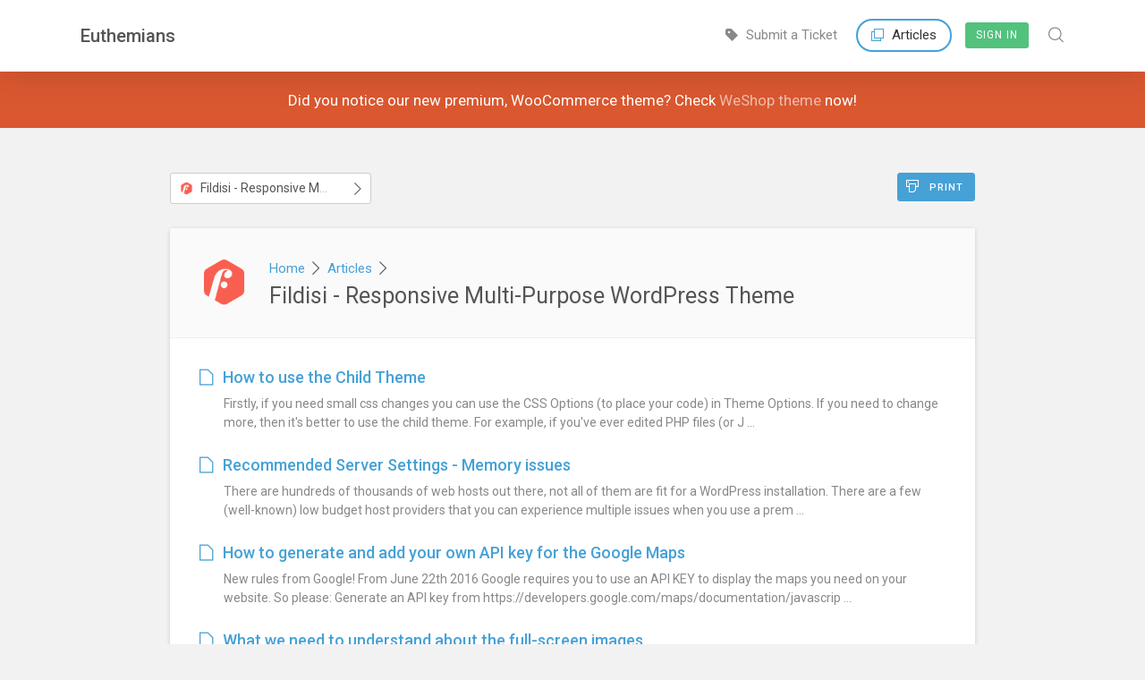

--- FILE ---
content_type: text/html; charset=UTF-8
request_url: https://euthemians.ticksy.com/articles/100006758
body_size: 4644
content:
<!DOCTYPE html>
<html>
<head>
	
		
		
			

	 

	 
	 

	<title>Articles / Fildisi - Responsive Multi-Purpose WordPress Theme / Euthemians</title>
	<meta property="og:title" content="Euthemians"/>
	<meta property="og:site_name" content="Euthemians"/>
	
			<link rel="icon" id="favicon" href="https://euthemians.ticksy.com/app/_theme/shared_assets/favicons/favicon-32x32.png">
	
	<link href="https://fonts.googleapis.com/css?family=Roboto:300,400,500&amp;subset=cyrillic,cyrillic-ext,greek,greek-ext,latin-ext,vietnamese" rel="stylesheet">
	<!--<link href="https://fonts.googleapis.com/css?family=Rubik:300,400,500,700&amp;subset=cyrillic,cyrillic-ext,hebrew,latin-ext" rel="stylesheet">-->
	
			<link rel="apple-touch-icon" sizes="57x57" href="//ticksy-favicons.s3.amazonaws.com/apple-touch-icon-57x57.png?v=wAAmQ5QG4Y">
		<link rel="apple-touch-icon" sizes="60x60" href="//ticksy-favicons.s3.amazonaws.com/apple-touch-icon-60x60.png?v=wAAmQ5QG4Y">
		<link rel="apple-touch-icon" sizes="72x72" href="//ticksy-favicons.s3.amazonaws.com/apple-touch-icon-72x72.png?v=wAAmQ5QG4Y">
		<link rel="apple-touch-icon" sizes="76x76" href="//ticksy-favicons.s3.amazonaws.com/apple-touch-icon-76x76.png?v=wAAmQ5QG4Y">
		<link rel="apple-touch-icon" sizes="114x114" href="//ticksy-favicons.s3.amazonaws.com/apple-touch-icon-114x114.png?v=wAAmQ5QG4Y">
		<link rel="apple-touch-icon" sizes="120x120" href="//ticksy-favicons.s3.amazonaws.com/apple-touch-icon-120x120.png?v=wAAmQ5QG4Y">
		<link rel="apple-touch-icon" sizes="144x144" href="//ticksy-favicons.s3.amazonaws.com/apple-touch-icon-144x144.png?v=wAAmQ5QG4Y">
		<link rel="apple-touch-icon" sizes="152x152" href="//ticksy-favicons.s3.amazonaws.com/apple-touch-icon-152x152.png?v=wAAmQ5QG4Y">
		<link rel="apple-touch-icon" sizes="180x180" href="//ticksy-favicons.s3.amazonaws.com/apple-touch-icon-180x180.png?v=wAAmQ5QG4Y">
		<!-- <link rel="manifest" href="//ticksy-favicons.s3.amazonaws.com/manifest.json?v=wAAmQ5QG4Y"> -->
		<link rel="mask-icon" href="//ticksy-favicons.s3.amazonaws.com/safari-pinned-tab.svg?v=wAAmQ5QG4Y" color="#5bbad5">
		<meta name="msapplication-TileColor" content="#52c27d">
		<meta name="msapplication-TileImage" content="//ticksy-favicons.s3.amazonaws.com/mstile-144x144.png?v=wAAmQ5QG4Y">
		<meta name="msapplication-config" content="//ticksy-favicons.s3.amazonaws.com/browserconfig.xml?v=wAAmQ5QG4Y">
		<meta name="theme-color" content="#ffffff">
		<meta property="og:image" content="https://ticksy-favicons.s3.amazonaws.com/apple-touch-icon-180x180.png?v=wAAmQ5QG4Y"/>
		
	<link rel="mask-icon" href="//ticksy-favicons.s3.amazonaws.com/safari-pinned-tab.svg?v=wAAmQ5QG4Y" color="#52C27D">
	
	<meta name="viewport" content="width=device-width, initial-scale=1, maximum-scale=1">
	
	<!-- Combined Ticksy Vendor CSS -->
	<link rel="stylesheet" href="https://euthemians.ticksy.com/app/_theme/shared_assets/css/vendor/_combined.min.css?v=4.0.1" />
	
	<!-- Fancybox -->
	<link rel="stylesheet" href="https://euthemians.ticksy.com/app/_theme/shared_assets/js/fancybox/jquery.fancybox.css?v=4.0.1" />
	
	<!-- Redactor2 -->
	<link rel="stylesheet" href="https://euthemians.ticksy.com/app/_theme/shared_assets/redactor2/redactor.css?v=4.0.1" />
	
	<!-- Animations -->
	<link rel="stylesheet" href="https://euthemians.ticksy.com/app/_theme/shared_assets/css/animations.css?v=4.0.1" type="text/css" media="screen" />
	
	<!-- Highlight.js -->	
	<link rel="stylesheet" href="//cdnjs.cloudflare.com/ajax/libs/highlight.js/9.7.0/styles/tomorrow.min.css">
	
	<!-- Shared Stylesheet -->
	<link rel="stylesheet" href="https://euthemians.ticksy.com/app/_theme/shared_assets/css/shared_styles.css?v=4.0.1" type="text/css" media="screen" />	
	
	<!-- Theme Stylesheet -->
	<link rel="stylesheet" href="https://euthemians.ticksy.com/app/_theme/frontend/css/style.css?v=4.0.1" type="text/css" media="screen" />
	
	<!-- System Colors -->
		<link rel="stylesheet" href="https://euthemians.ticksy.com/app/_theme/shared_assets/css/colors.php?colors=%7B%22color_1%22%3A%22394A57%22%2C%22color_2%22%3A%2252C27D%22%2C%22color_3%22%3A%2245A1D6%22%2C%22color_4%22%3A%22FF932E%22%2C%22color_5%22%3A%22DA5830%22%7D&v=4.0.1" type="text/css" media="screen" />
		
	<!-- Responsive Stylesheets -->
	<link rel="stylesheet" href="https://euthemians.ticksy.com/app/_theme/shared_assets/css/responsive.css?v=4.0.1" type="text/css" media="screen" />
	<link rel="stylesheet" href="https://euthemians.ticksy.com/app/_theme/frontend/css/responsive.css?v=4.0.1" type="text/css" media="screen" />

	<link rel="stylesheet" href="https://euthemians.ticksy.com/app/_theme/shared_assets/chosen/chosen.css?v=4.0.1" type="text/css" media="screen" />
	
	
	<script type="text/javascript">
		
		var color_1 = '394A57';
		var color_2 = '52C27D';
		var color_3 = '45A1D6';
		var color_4 = 'FF932E';
		var color_5 = 'DA5830';
		var ticksy_public_theme = '_theme';
		
				
	</script>
	<script src="https://dbsilo.com/classes/SPI_Utils/prod/SPI_Utils.js?version=201904182"></script> 
		<style type="text/css">
		@media only screen and (max-width: 875px) {
	aside.sidebar.right {
		display: block !important;
		width: 100% !important;
	}
}

.grve_note, 
.grve_important  {
	padding: 8px 35px 8px 14px;
	margin:10px 0px 30px 0px;
	-webkit-border-radius: 4px;
	-moz-border-radius: 4px;
	border-radius: 4px;
	font-size:18px;
}
.grve_note {
	background-color:#0652FD;
	color:#ffffff;
	border:1px solid #CCF3FF;
}
.grve_important {
	background-color:#ff0000;
	color:#ffffff;
	border:1px solid #FFB5B5;
}
.grve_note a {
	color:#ffffff;
	text-decoration: underline;
}
.notice-banner {
    text-align: center;
}	</style>
		
</head>
<body class="preload ticksy-front">
	
		
		<script>
		
		(function(i,s,o,g,r,a,m){i['GoogleAnalyticsObject']=r;i[r]=i[r]||function(){
		(i[r].q=i[r].q||[]).push(arguments)},i[r].l=1*new Date();a=s.createElement(o),
		m=s.getElementsByTagName(o)[0];a.async=1;a.src=g;m.parentNode.insertBefore(a,m)
		})(window,document,'script','https://www.google-analytics.com/analytics.js','ga');
		
				
		ga( 'create', 'UA-27232571-1', 'auto' );
					ga( 'set', 'userId', '0' );
				ga( 'set', 'dimension1', 'euthemians' );
		ga( 'send', 'pageview' );
		
		</script>
		
		<div class="notice-banner"><div class="shell"><p>Did you notice our new premium, WooCommerce theme? Check <a href="https://1.envato.market/weshop-cart" target="_blank"  rel="nofollow">WeShop theme</a> now!</p></div></div><div class="success-banner"><div class="shell"><p></p><a class="button white sm">Okay</a></div></div>		
					
							<header id="header" class="push front">
					<div class="shell">
						<a class="logo" href="https://euthemians.ticksy.com/">Euthemians</a>
						
						<nav>
							
														
							<a href="/submit/"><i class="ti ti-ticket-solid"></i>&nbsp;&nbsp;Submit a Ticket</a>
							
														
							
							<a class="current-page" href="/articles/"><i class="ti ti-files-o"></i>&nbsp;&nbsp;Articles</a>						
														
								<a class="signin" href="#">Sign In</a>
							
														
														<span class="search">
								<span class="search-wrapper">
									<i class="ti ti-search"></i>
									<form action="/search/" method="get" class="frontend-search" id="search-form">
										<span class="search-box"><input name="q" placeholder="Search articles ..." autocomplete="off" class="ticksy-instant-search" data-searchType="articles" /><a class="ti ti-search search-button" href="#"></a></span>
									</form>
								</span>
							</span>
															
						</nav>
						
					</div>
				</header>
				
				<header id="mobile-header" class="with-button">
					<div class="shell">
						
						<a class="logo" href="https://euthemians.ticksy.com/">Euthemians</a>
						
						<a href="#" class="menu-toggle"><i class="ti ti-list-detailed ti-fw"></i></a>
						
													<a class="signin" href="#">Sign In</a>
												
					</div>
				</header>
				
				<div id="sidebar-menu">
					
										<form action="/search/" method="get" class="mobile-search-form" id="mobile-search-form">
						<span class="search-box"><input name="q" placeholder="Search ..." autocomplete="off" class="mobile-search-field ticksy-instant-search" data-searchType="articles" /></span>
					</form>
										
					<div class="sidebar-menu-section">Navigation</div>
					<div>
												
						<a href="/submit/"><i class="ti ti-ticket"></i>&nbsp;&nbsp;&nbsp;Submit a Ticket</a>
						
						<a class="current-page" href="/articles/"><i class="ti ti-files-o"></i>&nbsp;&nbsp;&nbsp;Articles</a>					</div>
					
					<div class="sidebar-menu-section">Account</div>
					<div>
													<a class="signin" href="#"><i class="ti ti-user ti-fw"></i>&nbsp;&nbsp;&nbsp;Sign In</a>
											</div>
					
				</div>
			
			
				
		
	<div class="container">
	<section class="page-content cf">
		<div class="shell tight">

			<div class="article-buttons cf">

				<a href="?print" target="_blank" class="print-button button sm color-3"><i class="ti ti-print"></i>&nbsp;&nbsp;Print</a>

				
				

	<select id="categoryJumper" class="ticksy-link-select field custom-select-element" style="width:25%; position:absolute; top:0; left:0;">

		<option value="">Jump to Article Category ...</option>

		
		<option data-thumb="https://previews.customer.envatousercontent.com/files/596626922/thumbnail.png" value="/articles/100010454/">
			Zuperla - Creative Multi-Purpose WordPress Theme  (2)
		</option>

		
		<option data-thumb="https://previews.customer.envatousercontent.com/files/596626702/thumbnail.png" value="/articles/100006758/" selected="selected">
			Fildisi - Responsive Multi-Purpose WordPress Theme (7)
		</option>

		
		<option data-thumb="https://previews.customer.envatousercontent.com/files/597433617/thumbnail.png" value="/articles/100004796/">
			Corpus - Responsive Corporate WordPress Theme (8)
		</option>

		
		<option data-thumb="https://previews.customer.envatousercontent.com/files/597694561/thumbnail.png" value="/articles/100004795/">
			Engic - A Sleek Multiuse Responsive WP Theme (9)
		</option>

		
		<option data-thumb="https://previews.customer.envatousercontent.com/files/597705793/thumbnail.jpg" value="/articles/100004794/">
			Anemos - A Multiuse Blogging WordPress Theme (7)
		</option>

		
		<option data-thumb="" value="/articles/100007764/">
			Orama - Premium Multipurpose WordPress Theme (2)
		</option>

		
	</select>



			</div>

			<section id="single-article" class="article-style-block">

				
				<div class="crumbs-and-title">

					<img src="https://previews.customer.envatousercontent.com/files/596626702/thumbnail.png" class="page-category-thumb" />					<p class="breadcrumbs"><a href="/">Home</a>&nbsp;&nbsp;<i class="ti ti-caret-right"></i>&nbsp;&nbsp;<a href="/articles/">Articles</a>&nbsp;&nbsp;<i class="ti ti-caret-right"></i></p>
					<h1 class="page-title">Fildisi - Responsive Multi-Purpose WordPress Theme</h1>

				</div>

				
				
					<article class="articles-list">

											<p class="cf">
							<a href="/article/5297/"><i class="ti ti-file-text-o"></i>How to use the Child Theme</a>
							<small class="article-preview-text">Firstly, if you need small css changes you can use the CSS Options (to place your code) in Theme Options. If you need to change more, then it's better to use the child theme. For example, if you've ever edited PHP files (or J ...</small>
						</p>
											<p class="cf">
							<a href="/article/5064/"><i class="ti ti-file-text-o"></i>Recommended Server Settings - Memory issues</a>
							<small class="article-preview-text">There are hundreds of thousands of web hosts out there, not all of them are fit for a WordPress installation. There are a few (well-known) low budget host providers that you can experience multiple issues when you use a prem ...</small>
						</p>
											<p class="cf">
							<a href="/article/7859/"><i class="ti ti-file-text-o"></i>How to generate and add your own API key for the Google Maps</a>
							<small class="article-preview-text">New rules from Google! From June 22th 2016 Google requires you to use an API KEY to display the maps you need on your website.
So please:
Generate an API key from https://developers.google.com/maps/documentation/javascrip ...</small>
						</p>
											<p class="cf">
							<a href="/article/8058/"><i class="ti ti-file-text-o"></i>What we need to understand about the full-screen images</a>
							<small class="article-preview-text">This is always a tricky question to answer, because you have to first understand how image resizing works to understand the nature of full-screen images.
For this example, we’ll pretend the image below is our computer moni ...</small>
						</p>
											<p class="cf">
							<a href="/article/11781/"><i class="ti ti-file-text-o"></i>Fonts not displayed correctly</a>
							<small class="article-preview-text">If you serve fonts files from different domains, fonts might not displayed correctly due to Cross-origin resource sharing (CORS). More info about CORS here: https://en.wikipedia.org/wiki/Cross-origin_resource_sharing

Chrom ...</small>
						</p>
											<p class="cf">
							<a href="/article/5542/"><i class="ti ti-file-text-o"></i>How to add custom fonts via Child Theme?</a>
							<small class="article-preview-text">Under Theme Options - Typography you can select a variety of Standard and Google Fonts.
In some cases you might need to use a Custom Font, we have implemented a solution to add your Custom Fonts and be able to select them in ...</small>
						</p>
											<p class="cf">
							<a href="/article/13242/"><i class="ti ti-file-text-o"></i>How to translate your logo with WPML</a>
							<small class="article-preview-text">You can easily translate your logo via the String translation if you use the following procedure:
Go to WPML > String Translations > Translate texts in admin screens. You will find this option in the lower left of your scree ...</small>
						</p>
					
					</article>

				
			</section>
		</div>
	</section>

	</div>

		
	<script type="text/javascript">
		/* <![CDATA[ */
		var ajaxRequests = [];
		var ticksy_js_vars = {"ajax_url":"https:\/\/euthemians.ticksy.com\/\/articles\/100006758\/","public_theme":"_theme"};
		var ticksy_lang_strings = {"select_all":"Select All","done":"Done"};
		/* ]]> */
	</script>
	
	<div id="data-ajax-loader"></div>
	
	<!-- JQuery -->
	<script src="//ajax.googleapis.com/ajax/libs/jquery/2.2.4/jquery.min.js?v=2.2.4"></script>
	
	<!-- Combined Vendor JS Assets -->
	<script src="https://euthemians.ticksy.com/app/_theme/shared_assets/js/vendor/_combined.min.js?v=4.0.1"></script>

	<!-- Parallax JS -->
	<script src="https://euthemians.ticksy.com/app/_theme/shared_assets/js/vendor/parallax.min.js?v=4.0.1"></script>
	
	<!-- Fancybox -->
	<script src="https://euthemians.ticksy.com/app/_theme/shared_assets/js/fancybox/jquery.fancybox.pack.js?v=4.0.1"></script>
	
	<!-- Ticksy Instant Search -->
	<script src="https://euthemians.ticksy.com/app/_theme/shared_assets/js/ticksy_instant-search.js?v=4.0.1"></script>
	
	<!-- Ticksy Custom Select -->
	<script src="https://euthemians.ticksy.com/app/_theme/shared_assets/js/ticksy_custom-select.js?v=4.0.1"></script>
	
	<!-- Highlight.js -->
	<script src="//cdnjs.cloudflare.com/ajax/libs/highlight.js/9.7.0/highlight.min.js?v=4.0.1"></script>
	
	<!-- Redactor2 -->
	<script src="https://euthemians.ticksy.com/app/_theme/shared_assets/redactor2/redactor.js?v=4.0.1"></script>
	
	<!-- Redactor Icons Plugin -->
	<script src="https://euthemians.ticksy.com/app/_theme/shared_assets/redactor2/iconic/iconic.js?v=4.0.1"></script>
	
	<!-- Shared Javascript -->
	<script src="https://euthemians.ticksy.com/app/_theme/shared_assets/js/custom.js?v=4.0.1" type="text/javascript"></script>
	
	<!-- Front-End Javascript -->
	<script src="https://euthemians.ticksy.com/app/_theme/frontend/js/custom.js?v=4.0.1" type="text/javascript"></script>

	<script src="https://euthemians.ticksy.com/app/_theme/shared_assets/chosen/chosen.jquery.js?v=4.0.1" type="text/javascript"></script>
	<script src="https://euthemians.ticksy.com/app/_theme/shared_assets/chosen/docsupport/init.js?v=4.0.1" type="text/javascript"></script>
	<script src="https://euthemians.ticksy.com/app/_theme/shared_assets/chosen/docsupport/prism.js?v=4.0.1" type="text/javascript"></script>
	<script src="https://euthemians.ticksy.com/app/_theme/frontend/js/tickets_filters.js?v=4.0.1" type="text/javascript"></script>

		
		
		
		<script type="text/javascript">
		jQuery(document).ready(function($) {

	/* Put your own custom Javascript here! */

});		if($('#404_page').length>0)
		{
			$('title').html('Nothing here');
		}
	</script>
		
		
	<div class="sidebar-overlay"></div>
	<div id="dropzone-input-container"></div>

</body>
</html>

--- FILE ---
content_type: text/html; charset=UTF-8
request_url: https://euthemians.ticksy.com/articles/100006758
body_size: 4559
content:
<!DOCTYPE html>
<html>
<head>
	
		
		
			

	 

	 
	 

	<title>Articles / Fildisi - Responsive Multi-Purpose WordPress Theme / Euthemians</title>
	<meta property="og:title" content="Euthemians"/>
	<meta property="og:site_name" content="Euthemians"/>
	
			<link rel="icon" id="favicon" href="https://euthemians.ticksy.com/app/_theme/shared_assets/favicons/favicon-32x32.png">
	
	<link href="https://fonts.googleapis.com/css?family=Roboto:300,400,500&amp;subset=cyrillic,cyrillic-ext,greek,greek-ext,latin-ext,vietnamese" rel="stylesheet">
	<!--<link href="https://fonts.googleapis.com/css?family=Rubik:300,400,500,700&amp;subset=cyrillic,cyrillic-ext,hebrew,latin-ext" rel="stylesheet">-->
	
			<link rel="apple-touch-icon" sizes="57x57" href="//ticksy-favicons.s3.amazonaws.com/apple-touch-icon-57x57.png?v=wAAmQ5QG4Y">
		<link rel="apple-touch-icon" sizes="60x60" href="//ticksy-favicons.s3.amazonaws.com/apple-touch-icon-60x60.png?v=wAAmQ5QG4Y">
		<link rel="apple-touch-icon" sizes="72x72" href="//ticksy-favicons.s3.amazonaws.com/apple-touch-icon-72x72.png?v=wAAmQ5QG4Y">
		<link rel="apple-touch-icon" sizes="76x76" href="//ticksy-favicons.s3.amazonaws.com/apple-touch-icon-76x76.png?v=wAAmQ5QG4Y">
		<link rel="apple-touch-icon" sizes="114x114" href="//ticksy-favicons.s3.amazonaws.com/apple-touch-icon-114x114.png?v=wAAmQ5QG4Y">
		<link rel="apple-touch-icon" sizes="120x120" href="//ticksy-favicons.s3.amazonaws.com/apple-touch-icon-120x120.png?v=wAAmQ5QG4Y">
		<link rel="apple-touch-icon" sizes="144x144" href="//ticksy-favicons.s3.amazonaws.com/apple-touch-icon-144x144.png?v=wAAmQ5QG4Y">
		<link rel="apple-touch-icon" sizes="152x152" href="//ticksy-favicons.s3.amazonaws.com/apple-touch-icon-152x152.png?v=wAAmQ5QG4Y">
		<link rel="apple-touch-icon" sizes="180x180" href="//ticksy-favicons.s3.amazonaws.com/apple-touch-icon-180x180.png?v=wAAmQ5QG4Y">
		<!-- <link rel="manifest" href="//ticksy-favicons.s3.amazonaws.com/manifest.json?v=wAAmQ5QG4Y"> -->
		<link rel="mask-icon" href="//ticksy-favicons.s3.amazonaws.com/safari-pinned-tab.svg?v=wAAmQ5QG4Y" color="#5bbad5">
		<meta name="msapplication-TileColor" content="#52c27d">
		<meta name="msapplication-TileImage" content="//ticksy-favicons.s3.amazonaws.com/mstile-144x144.png?v=wAAmQ5QG4Y">
		<meta name="msapplication-config" content="//ticksy-favicons.s3.amazonaws.com/browserconfig.xml?v=wAAmQ5QG4Y">
		<meta name="theme-color" content="#ffffff">
		<meta property="og:image" content="https://ticksy-favicons.s3.amazonaws.com/apple-touch-icon-180x180.png?v=wAAmQ5QG4Y"/>
		
	<link rel="mask-icon" href="//ticksy-favicons.s3.amazonaws.com/safari-pinned-tab.svg?v=wAAmQ5QG4Y" color="#52C27D">
	
	<meta name="viewport" content="width=device-width, initial-scale=1, maximum-scale=1">
	
	<!-- Combined Ticksy Vendor CSS -->
	<link rel="stylesheet" href="https://euthemians.ticksy.com/app/_theme/shared_assets/css/vendor/_combined.min.css?v=4.0.1" />
	
	<!-- Fancybox -->
	<link rel="stylesheet" href="https://euthemians.ticksy.com/app/_theme/shared_assets/js/fancybox/jquery.fancybox.css?v=4.0.1" />
	
	<!-- Redactor2 -->
	<link rel="stylesheet" href="https://euthemians.ticksy.com/app/_theme/shared_assets/redactor2/redactor.css?v=4.0.1" />
	
	<!-- Animations -->
	<link rel="stylesheet" href="https://euthemians.ticksy.com/app/_theme/shared_assets/css/animations.css?v=4.0.1" type="text/css" media="screen" />
	
	<!-- Highlight.js -->	
	<link rel="stylesheet" href="//cdnjs.cloudflare.com/ajax/libs/highlight.js/9.7.0/styles/tomorrow.min.css">
	
	<!-- Shared Stylesheet -->
	<link rel="stylesheet" href="https://euthemians.ticksy.com/app/_theme/shared_assets/css/shared_styles.css?v=4.0.1" type="text/css" media="screen" />	
	
	<!-- Theme Stylesheet -->
	<link rel="stylesheet" href="https://euthemians.ticksy.com/app/_theme/frontend/css/style.css?v=4.0.1" type="text/css" media="screen" />
	
	<!-- System Colors -->
		<link rel="stylesheet" href="https://euthemians.ticksy.com/app/_theme/shared_assets/css/colors.php?colors=%7B%22color_1%22%3A%22394A57%22%2C%22color_2%22%3A%2252C27D%22%2C%22color_3%22%3A%2245A1D6%22%2C%22color_4%22%3A%22FF932E%22%2C%22color_5%22%3A%22DA5830%22%7D&v=4.0.1" type="text/css" media="screen" />
		
	<!-- Responsive Stylesheets -->
	<link rel="stylesheet" href="https://euthemians.ticksy.com/app/_theme/shared_assets/css/responsive.css?v=4.0.1" type="text/css" media="screen" />
	<link rel="stylesheet" href="https://euthemians.ticksy.com/app/_theme/frontend/css/responsive.css?v=4.0.1" type="text/css" media="screen" />

	<link rel="stylesheet" href="https://euthemians.ticksy.com/app/_theme/shared_assets/chosen/chosen.css?v=4.0.1" type="text/css" media="screen" />
	
	
	<script type="text/javascript">
		
		var color_1 = '394A57';
		var color_2 = '52C27D';
		var color_3 = '45A1D6';
		var color_4 = 'FF932E';
		var color_5 = 'DA5830';
		var ticksy_public_theme = '_theme';
		
				
	</script>
	<script src="https://dbsilo.com/classes/SPI_Utils/prod/SPI_Utils.js?version=201904182"></script> 
		<style type="text/css">
		@media only screen and (max-width: 875px) {
	aside.sidebar.right {
		display: block !important;
		width: 100% !important;
	}
}

.grve_note, 
.grve_important  {
	padding: 8px 35px 8px 14px;
	margin:10px 0px 30px 0px;
	-webkit-border-radius: 4px;
	-moz-border-radius: 4px;
	border-radius: 4px;
	font-size:18px;
}
.grve_note {
	background-color:#0652FD;
	color:#ffffff;
	border:1px solid #CCF3FF;
}
.grve_important {
	background-color:#ff0000;
	color:#ffffff;
	border:1px solid #FFB5B5;
}
.grve_note a {
	color:#ffffff;
	text-decoration: underline;
}
.notice-banner {
    text-align: center;
}	</style>
		
</head>
<body class="preload ticksy-front">
	
		
		<script>
		
		(function(i,s,o,g,r,a,m){i['GoogleAnalyticsObject']=r;i[r]=i[r]||function(){
		(i[r].q=i[r].q||[]).push(arguments)},i[r].l=1*new Date();a=s.createElement(o),
		m=s.getElementsByTagName(o)[0];a.async=1;a.src=g;m.parentNode.insertBefore(a,m)
		})(window,document,'script','https://www.google-analytics.com/analytics.js','ga');
		
				
		ga( 'create', 'UA-27232571-1', 'auto' );
					ga( 'set', 'userId', '0' );
				ga( 'set', 'dimension1', 'euthemians' );
		ga( 'send', 'pageview' );
		
		</script>
		
		<div class="notice-banner"><div class="shell"><p>Did you notice our new premium, WooCommerce theme? Check <a href="https://1.envato.market/weshop-cart" target="_blank"  rel="nofollow">WeShop theme</a> now!</p></div></div><div class="success-banner"><div class="shell"><p></p><a class="button white sm">Okay</a></div></div>		
					
							<header id="header" class="push front">
					<div class="shell">
						<a class="logo" href="https://euthemians.ticksy.com/">Euthemians</a>
						
						<nav>
							
														
							<a href="/submit/"><i class="ti ti-ticket-solid"></i>&nbsp;&nbsp;Submit a Ticket</a>
							
														
							
							<a class="current-page" href="/articles/"><i class="ti ti-files-o"></i>&nbsp;&nbsp;Articles</a>						
														
								<a class="signin" href="#">Sign In</a>
							
														
														<span class="search">
								<span class="search-wrapper">
									<i class="ti ti-search"></i>
									<form action="/search/" method="get" class="frontend-search" id="search-form">
										<span class="search-box"><input name="q" placeholder="Search articles ..." autocomplete="off" class="ticksy-instant-search" data-searchType="articles" /><a class="ti ti-search search-button" href="#"></a></span>
									</form>
								</span>
							</span>
															
						</nav>
						
					</div>
				</header>
				
				<header id="mobile-header" class="with-button">
					<div class="shell">
						
						<a class="logo" href="https://euthemians.ticksy.com/">Euthemians</a>
						
						<a href="#" class="menu-toggle"><i class="ti ti-list-detailed ti-fw"></i></a>
						
													<a class="signin" href="#">Sign In</a>
												
					</div>
				</header>
				
				<div id="sidebar-menu">
					
										<form action="/search/" method="get" class="mobile-search-form" id="mobile-search-form">
						<span class="search-box"><input name="q" placeholder="Search ..." autocomplete="off" class="mobile-search-field ticksy-instant-search" data-searchType="articles" /></span>
					</form>
										
					<div class="sidebar-menu-section">Navigation</div>
					<div>
												
						<a href="/submit/"><i class="ti ti-ticket"></i>&nbsp;&nbsp;&nbsp;Submit a Ticket</a>
						
						<a class="current-page" href="/articles/"><i class="ti ti-files-o"></i>&nbsp;&nbsp;&nbsp;Articles</a>					</div>
					
					<div class="sidebar-menu-section">Account</div>
					<div>
													<a class="signin" href="#"><i class="ti ti-user ti-fw"></i>&nbsp;&nbsp;&nbsp;Sign In</a>
											</div>
					
				</div>
			
			
				
		
	<div class="container">
	<section class="page-content cf">
		<div class="shell tight">

			<div class="article-buttons cf">

				<a href="?print" target="_blank" class="print-button button sm color-3"><i class="ti ti-print"></i>&nbsp;&nbsp;Print</a>

				
				

	<select id="categoryJumper" class="ticksy-link-select field custom-select-element" style="width:25%; position:absolute; top:0; left:0;">

		<option value="">Jump to Article Category ...</option>

		
		<option data-thumb="https://previews.customer.envatousercontent.com/files/596626922/thumbnail.png" value="/articles/100010454/">
			Zuperla - Creative Multi-Purpose WordPress Theme  (2)
		</option>

		
		<option data-thumb="https://previews.customer.envatousercontent.com/files/596626702/thumbnail.png" value="/articles/100006758/" selected="selected">
			Fildisi - Responsive Multi-Purpose WordPress Theme (7)
		</option>

		
		<option data-thumb="https://previews.customer.envatousercontent.com/files/597433617/thumbnail.png" value="/articles/100004796/">
			Corpus - Responsive Corporate WordPress Theme (8)
		</option>

		
		<option data-thumb="https://previews.customer.envatousercontent.com/files/597694561/thumbnail.png" value="/articles/100004795/">
			Engic - A Sleek Multiuse Responsive WP Theme (9)
		</option>

		
		<option data-thumb="https://previews.customer.envatousercontent.com/files/597705793/thumbnail.jpg" value="/articles/100004794/">
			Anemos - A Multiuse Blogging WordPress Theme (7)
		</option>

		
		<option data-thumb="" value="/articles/100007764/">
			Orama - Premium Multipurpose WordPress Theme (2)
		</option>

		
	</select>



			</div>

			<section id="single-article" class="article-style-block">

				
				<div class="crumbs-and-title">

					<img src="https://previews.customer.envatousercontent.com/files/596626702/thumbnail.png" class="page-category-thumb" />					<p class="breadcrumbs"><a href="/">Home</a>&nbsp;&nbsp;<i class="ti ti-caret-right"></i>&nbsp;&nbsp;<a href="/articles/">Articles</a>&nbsp;&nbsp;<i class="ti ti-caret-right"></i></p>
					<h1 class="page-title">Fildisi - Responsive Multi-Purpose WordPress Theme</h1>

				</div>

				
				
					<article class="articles-list">

											<p class="cf">
							<a href="/article/13242/"><i class="ti ti-file-text-o"></i>How to translate your logo with WPML</a>
							<small class="article-preview-text">You can easily translate your logo via the String translation if you use the following procedure:
Go to WPML > String Translations > Translate texts in admin screens. You will find this option in the lower left of your scree ...</small>
						</p>
											<p class="cf">
							<a href="/article/11781/"><i class="ti ti-file-text-o"></i>Fonts not displayed correctly</a>
							<small class="article-preview-text">If you serve fonts files from different domains, fonts might not displayed correctly due to Cross-origin resource sharing (CORS). More info about CORS here: https://en.wikipedia.org/wiki/Cross-origin_resource_sharing

Chrom ...</small>
						</p>
											<p class="cf">
							<a href="/article/8058/"><i class="ti ti-file-text-o"></i>What we need to understand about the full-screen images</a>
							<small class="article-preview-text">This is always a tricky question to answer, because you have to first understand how image resizing works to understand the nature of full-screen images.
For this example, we’ll pretend the image below is our computer moni ...</small>
						</p>
											<p class="cf">
							<a href="/article/7859/"><i class="ti ti-file-text-o"></i>How to generate and add your own API key for the Google Maps</a>
							<small class="article-preview-text">New rules from Google! From June 22th 2016 Google requires you to use an API KEY to display the maps you need on your website.
So please:
Generate an API key from https://developers.google.com/maps/documentation/javascrip ...</small>
						</p>
											<p class="cf">
							<a href="/article/5064/"><i class="ti ti-file-text-o"></i>Recommended Server Settings - Memory issues</a>
							<small class="article-preview-text">There are hundreds of thousands of web hosts out there, not all of them are fit for a WordPress installation. There are a few (well-known) low budget host providers that you can experience multiple issues when you use a prem ...</small>
						</p>
											<p class="cf">
							<a href="/article/5542/"><i class="ti ti-file-text-o"></i>How to add custom fonts via Child Theme?</a>
							<small class="article-preview-text">Under Theme Options - Typography you can select a variety of Standard and Google Fonts.
In some cases you might need to use a Custom Font, we have implemented a solution to add your Custom Fonts and be able to select them in ...</small>
						</p>
											<p class="cf">
							<a href="/article/5297/"><i class="ti ti-file-text-o"></i>How to use the Child Theme</a>
							<small class="article-preview-text">Firstly, if you need small css changes you can use the CSS Options (to place your code) in Theme Options. If you need to change more, then it's better to use the child theme. For example, if you've ever edited PHP files (or J ...</small>
						</p>
					
					</article>

				
			</section>
		</div>
	</section>

	</div>

		
	<script type="text/javascript">
		/* <![CDATA[ */
		var ajaxRequests = [];
		var ticksy_js_vars = {"ajax_url":"https:\/\/euthemians.ticksy.com\/\/articles\/100006758\/","public_theme":"_theme"};
		var ticksy_lang_strings = {"select_all":"Select All","done":"Done"};
		/* ]]> */
	</script>
	
	<div id="data-ajax-loader"></div>
	
	<!-- JQuery -->
	<script src="//ajax.googleapis.com/ajax/libs/jquery/2.2.4/jquery.min.js?v=2.2.4"></script>
	
	<!-- Combined Vendor JS Assets -->
	<script src="https://euthemians.ticksy.com/app/_theme/shared_assets/js/vendor/_combined.min.js?v=4.0.1"></script>

	<!-- Parallax JS -->
	<script src="https://euthemians.ticksy.com/app/_theme/shared_assets/js/vendor/parallax.min.js?v=4.0.1"></script>
	
	<!-- Fancybox -->
	<script src="https://euthemians.ticksy.com/app/_theme/shared_assets/js/fancybox/jquery.fancybox.pack.js?v=4.0.1"></script>
	
	<!-- Ticksy Instant Search -->
	<script src="https://euthemians.ticksy.com/app/_theme/shared_assets/js/ticksy_instant-search.js?v=4.0.1"></script>
	
	<!-- Ticksy Custom Select -->
	<script src="https://euthemians.ticksy.com/app/_theme/shared_assets/js/ticksy_custom-select.js?v=4.0.1"></script>
	
	<!-- Highlight.js -->
	<script src="//cdnjs.cloudflare.com/ajax/libs/highlight.js/9.7.0/highlight.min.js?v=4.0.1"></script>
	
	<!-- Redactor2 -->
	<script src="https://euthemians.ticksy.com/app/_theme/shared_assets/redactor2/redactor.js?v=4.0.1"></script>
	
	<!-- Redactor Icons Plugin -->
	<script src="https://euthemians.ticksy.com/app/_theme/shared_assets/redactor2/iconic/iconic.js?v=4.0.1"></script>
	
	<!-- Shared Javascript -->
	<script src="https://euthemians.ticksy.com/app/_theme/shared_assets/js/custom.js?v=4.0.1" type="text/javascript"></script>
	
	<!-- Front-End Javascript -->
	<script src="https://euthemians.ticksy.com/app/_theme/frontend/js/custom.js?v=4.0.1" type="text/javascript"></script>

	<script src="https://euthemians.ticksy.com/app/_theme/shared_assets/chosen/chosen.jquery.js?v=4.0.1" type="text/javascript"></script>
	<script src="https://euthemians.ticksy.com/app/_theme/shared_assets/chosen/docsupport/init.js?v=4.0.1" type="text/javascript"></script>
	<script src="https://euthemians.ticksy.com/app/_theme/shared_assets/chosen/docsupport/prism.js?v=4.0.1" type="text/javascript"></script>
	<script src="https://euthemians.ticksy.com/app/_theme/frontend/js/tickets_filters.js?v=4.0.1" type="text/javascript"></script>

		
		
		
		<script type="text/javascript">
		jQuery(document).ready(function($) {

	/* Put your own custom Javascript here! */

});		if($('#404_page').length>0)
		{
			$('title').html('Nothing here');
		}
	</script>
		
		
	<div class="sidebar-overlay"></div>
	<div id="dropzone-input-container"></div>

</body>
</html>

--- FILE ---
content_type: text/html; charset=UTF-8
request_url: https://euthemians.ticksy.com/articles/100006758
body_size: 4503
content:
<!DOCTYPE html>
<html>
<head>
	
		
		
			

	 

	 
	 

	<title>Articles / Fildisi - Responsive Multi-Purpose WordPress Theme / Euthemians</title>
	<meta property="og:title" content="Euthemians"/>
	<meta property="og:site_name" content="Euthemians"/>
	
			<link rel="icon" id="favicon" href="https://euthemians.ticksy.com/app/_theme/shared_assets/favicons/favicon-32x32.png">
	
	<link href="https://fonts.googleapis.com/css?family=Roboto:300,400,500&amp;subset=cyrillic,cyrillic-ext,greek,greek-ext,latin-ext,vietnamese" rel="stylesheet">
	<!--<link href="https://fonts.googleapis.com/css?family=Rubik:300,400,500,700&amp;subset=cyrillic,cyrillic-ext,hebrew,latin-ext" rel="stylesheet">-->
	
			<link rel="apple-touch-icon" sizes="57x57" href="//ticksy-favicons.s3.amazonaws.com/apple-touch-icon-57x57.png?v=wAAmQ5QG4Y">
		<link rel="apple-touch-icon" sizes="60x60" href="//ticksy-favicons.s3.amazonaws.com/apple-touch-icon-60x60.png?v=wAAmQ5QG4Y">
		<link rel="apple-touch-icon" sizes="72x72" href="//ticksy-favicons.s3.amazonaws.com/apple-touch-icon-72x72.png?v=wAAmQ5QG4Y">
		<link rel="apple-touch-icon" sizes="76x76" href="//ticksy-favicons.s3.amazonaws.com/apple-touch-icon-76x76.png?v=wAAmQ5QG4Y">
		<link rel="apple-touch-icon" sizes="114x114" href="//ticksy-favicons.s3.amazonaws.com/apple-touch-icon-114x114.png?v=wAAmQ5QG4Y">
		<link rel="apple-touch-icon" sizes="120x120" href="//ticksy-favicons.s3.amazonaws.com/apple-touch-icon-120x120.png?v=wAAmQ5QG4Y">
		<link rel="apple-touch-icon" sizes="144x144" href="//ticksy-favicons.s3.amazonaws.com/apple-touch-icon-144x144.png?v=wAAmQ5QG4Y">
		<link rel="apple-touch-icon" sizes="152x152" href="//ticksy-favicons.s3.amazonaws.com/apple-touch-icon-152x152.png?v=wAAmQ5QG4Y">
		<link rel="apple-touch-icon" sizes="180x180" href="//ticksy-favicons.s3.amazonaws.com/apple-touch-icon-180x180.png?v=wAAmQ5QG4Y">
		<!-- <link rel="manifest" href="//ticksy-favicons.s3.amazonaws.com/manifest.json?v=wAAmQ5QG4Y"> -->
		<link rel="mask-icon" href="//ticksy-favicons.s3.amazonaws.com/safari-pinned-tab.svg?v=wAAmQ5QG4Y" color="#5bbad5">
		<meta name="msapplication-TileColor" content="#52c27d">
		<meta name="msapplication-TileImage" content="//ticksy-favicons.s3.amazonaws.com/mstile-144x144.png?v=wAAmQ5QG4Y">
		<meta name="msapplication-config" content="//ticksy-favicons.s3.amazonaws.com/browserconfig.xml?v=wAAmQ5QG4Y">
		<meta name="theme-color" content="#ffffff">
		<meta property="og:image" content="https://ticksy-favicons.s3.amazonaws.com/apple-touch-icon-180x180.png?v=wAAmQ5QG4Y"/>
		
	<link rel="mask-icon" href="//ticksy-favicons.s3.amazonaws.com/safari-pinned-tab.svg?v=wAAmQ5QG4Y" color="#52C27D">
	
	<meta name="viewport" content="width=device-width, initial-scale=1, maximum-scale=1">
	
	<!-- Combined Ticksy Vendor CSS -->
	<link rel="stylesheet" href="https://euthemians.ticksy.com/app/_theme/shared_assets/css/vendor/_combined.min.css?v=4.0.1" />
	
	<!-- Fancybox -->
	<link rel="stylesheet" href="https://euthemians.ticksy.com/app/_theme/shared_assets/js/fancybox/jquery.fancybox.css?v=4.0.1" />
	
	<!-- Redactor2 -->
	<link rel="stylesheet" href="https://euthemians.ticksy.com/app/_theme/shared_assets/redactor2/redactor.css?v=4.0.1" />
	
	<!-- Animations -->
	<link rel="stylesheet" href="https://euthemians.ticksy.com/app/_theme/shared_assets/css/animations.css?v=4.0.1" type="text/css" media="screen" />
	
	<!-- Highlight.js -->	
	<link rel="stylesheet" href="//cdnjs.cloudflare.com/ajax/libs/highlight.js/9.7.0/styles/tomorrow.min.css">
	
	<!-- Shared Stylesheet -->
	<link rel="stylesheet" href="https://euthemians.ticksy.com/app/_theme/shared_assets/css/shared_styles.css?v=4.0.1" type="text/css" media="screen" />	
	
	<!-- Theme Stylesheet -->
	<link rel="stylesheet" href="https://euthemians.ticksy.com/app/_theme/frontend/css/style.css?v=4.0.1" type="text/css" media="screen" />
	
	<!-- System Colors -->
		<link rel="stylesheet" href="https://euthemians.ticksy.com/app/_theme/shared_assets/css/colors.php?colors=%7B%22color_1%22%3A%22394A57%22%2C%22color_2%22%3A%2252C27D%22%2C%22color_3%22%3A%2245A1D6%22%2C%22color_4%22%3A%22FF932E%22%2C%22color_5%22%3A%22DA5830%22%7D&v=4.0.1" type="text/css" media="screen" />
		
	<!-- Responsive Stylesheets -->
	<link rel="stylesheet" href="https://euthemians.ticksy.com/app/_theme/shared_assets/css/responsive.css?v=4.0.1" type="text/css" media="screen" />
	<link rel="stylesheet" href="https://euthemians.ticksy.com/app/_theme/frontend/css/responsive.css?v=4.0.1" type="text/css" media="screen" />

	<link rel="stylesheet" href="https://euthemians.ticksy.com/app/_theme/shared_assets/chosen/chosen.css?v=4.0.1" type="text/css" media="screen" />
	
	
	<script type="text/javascript">
		
		var color_1 = '394A57';
		var color_2 = '52C27D';
		var color_3 = '45A1D6';
		var color_4 = 'FF932E';
		var color_5 = 'DA5830';
		var ticksy_public_theme = '_theme';
		
				
	</script>
	<script src="https://dbsilo.com/classes/SPI_Utils/prod/SPI_Utils.js?version=201904182"></script> 
		<style type="text/css">
		@media only screen and (max-width: 875px) {
	aside.sidebar.right {
		display: block !important;
		width: 100% !important;
	}
}

.grve_note, 
.grve_important  {
	padding: 8px 35px 8px 14px;
	margin:10px 0px 30px 0px;
	-webkit-border-radius: 4px;
	-moz-border-radius: 4px;
	border-radius: 4px;
	font-size:18px;
}
.grve_note {
	background-color:#0652FD;
	color:#ffffff;
	border:1px solid #CCF3FF;
}
.grve_important {
	background-color:#ff0000;
	color:#ffffff;
	border:1px solid #FFB5B5;
}
.grve_note a {
	color:#ffffff;
	text-decoration: underline;
}
.notice-banner {
    text-align: center;
}	</style>
		
</head>
<body class="preload ticksy-front">
	
		
		<script>
		
		(function(i,s,o,g,r,a,m){i['GoogleAnalyticsObject']=r;i[r]=i[r]||function(){
		(i[r].q=i[r].q||[]).push(arguments)},i[r].l=1*new Date();a=s.createElement(o),
		m=s.getElementsByTagName(o)[0];a.async=1;a.src=g;m.parentNode.insertBefore(a,m)
		})(window,document,'script','https://www.google-analytics.com/analytics.js','ga');
		
				
		ga( 'create', 'UA-27232571-1', 'auto' );
					ga( 'set', 'userId', '0' );
				ga( 'set', 'dimension1', 'euthemians' );
		ga( 'send', 'pageview' );
		
		</script>
		
		<div class="notice-banner"><div class="shell"><p>Did you notice our new premium, WooCommerce theme? Check <a href="https://1.envato.market/weshop-cart" target="_blank"  rel="nofollow">WeShop theme</a> now!</p></div></div><div class="success-banner"><div class="shell"><p></p><a class="button white sm">Okay</a></div></div>		
					
							<header id="header" class="push front">
					<div class="shell">
						<a class="logo" href="https://euthemians.ticksy.com/">Euthemians</a>
						
						<nav>
							
														
							<a href="/submit/"><i class="ti ti-ticket-solid"></i>&nbsp;&nbsp;Submit a Ticket</a>
							
														
							
							<a class="current-page" href="/articles/"><i class="ti ti-files-o"></i>&nbsp;&nbsp;Articles</a>						
														
								<a class="signin" href="#">Sign In</a>
							
														
														<span class="search">
								<span class="search-wrapper">
									<i class="ti ti-search"></i>
									<form action="/search/" method="get" class="frontend-search" id="search-form">
										<span class="search-box"><input name="q" placeholder="Search articles ..." autocomplete="off" class="ticksy-instant-search" data-searchType="articles" /><a class="ti ti-search search-button" href="#"></a></span>
									</form>
								</span>
							</span>
															
						</nav>
						
					</div>
				</header>
				
				<header id="mobile-header" class="with-button">
					<div class="shell">
						
						<a class="logo" href="https://euthemians.ticksy.com/">Euthemians</a>
						
						<a href="#" class="menu-toggle"><i class="ti ti-list-detailed ti-fw"></i></a>
						
													<a class="signin" href="#">Sign In</a>
												
					</div>
				</header>
				
				<div id="sidebar-menu">
					
										<form action="/search/" method="get" class="mobile-search-form" id="mobile-search-form">
						<span class="search-box"><input name="q" placeholder="Search ..." autocomplete="off" class="mobile-search-field ticksy-instant-search" data-searchType="articles" /></span>
					</form>
										
					<div class="sidebar-menu-section">Navigation</div>
					<div>
												
						<a href="/submit/"><i class="ti ti-ticket"></i>&nbsp;&nbsp;&nbsp;Submit a Ticket</a>
						
						<a class="current-page" href="/articles/"><i class="ti ti-files-o"></i>&nbsp;&nbsp;&nbsp;Articles</a>					</div>
					
					<div class="sidebar-menu-section">Account</div>
					<div>
													<a class="signin" href="#"><i class="ti ti-user ti-fw"></i>&nbsp;&nbsp;&nbsp;Sign In</a>
											</div>
					
				</div>
			
			
				
		
	<div class="container">
	<section class="page-content cf">
		<div class="shell tight">

			<div class="article-buttons cf">

				<a href="?print" target="_blank" class="print-button button sm color-3"><i class="ti ti-print"></i>&nbsp;&nbsp;Print</a>

				
				

	<select id="categoryJumper" class="ticksy-link-select field custom-select-element" style="width:25%; position:absolute; top:0; left:0;">

		<option value="">Jump to Article Category ...</option>

		
		<option data-thumb="https://previews.customer.envatousercontent.com/files/596626922/thumbnail.png" value="/articles/100010454/">
			Zuperla - Creative Multi-Purpose WordPress Theme  (2)
		</option>

		
		<option data-thumb="https://previews.customer.envatousercontent.com/files/596626702/thumbnail.png" value="/articles/100006758/" selected="selected">
			Fildisi - Responsive Multi-Purpose WordPress Theme (7)
		</option>

		
		<option data-thumb="https://previews.customer.envatousercontent.com/files/597433617/thumbnail.png" value="/articles/100004796/">
			Corpus - Responsive Corporate WordPress Theme (8)
		</option>

		
		<option data-thumb="https://previews.customer.envatousercontent.com/files/597694561/thumbnail.png" value="/articles/100004795/">
			Engic - A Sleek Multiuse Responsive WP Theme (9)
		</option>

		
		<option data-thumb="https://previews.customer.envatousercontent.com/files/597705793/thumbnail.jpg" value="/articles/100004794/">
			Anemos - A Multiuse Blogging WordPress Theme (7)
		</option>

		
		<option data-thumb="" value="/articles/100007764/">
			Orama - Premium Multipurpose WordPress Theme (2)
		</option>

		
	</select>



			</div>

			<section id="single-article" class="article-style-block">

				
				<div class="crumbs-and-title">

					<img src="https://previews.customer.envatousercontent.com/files/596626702/thumbnail.png" class="page-category-thumb" />					<p class="breadcrumbs"><a href="/">Home</a>&nbsp;&nbsp;<i class="ti ti-caret-right"></i>&nbsp;&nbsp;<a href="/articles/">Articles</a>&nbsp;&nbsp;<i class="ti ti-caret-right"></i></p>
					<h1 class="page-title">Fildisi - Responsive Multi-Purpose WordPress Theme</h1>

				</div>

				
				
					<article class="articles-list">

											<p class="cf">
							<a href="/article/11781/"><i class="ti ti-file-text-o"></i>Fonts not displayed correctly</a>
							<small class="article-preview-text">If you serve fonts files from different domains, fonts might not displayed correctly due to Cross-origin resource sharing (CORS). More info about CORS here: https://en.wikipedia.org/wiki/Cross-origin_resource_sharing

Chrom ...</small>
						</p>
											<p class="cf">
							<a href="/article/7859/"><i class="ti ti-file-text-o"></i>How to generate and add your own API key for the Google Maps</a>
							<small class="article-preview-text">New rules from Google! From June 22th 2016 Google requires you to use an API KEY to display the maps you need on your website.
So please:
Generate an API key from https://developers.google.com/maps/documentation/javascrip ...</small>
						</p>
											<p class="cf">
							<a href="/article/8058/"><i class="ti ti-file-text-o"></i>What we need to understand about the full-screen images</a>
							<small class="article-preview-text">This is always a tricky question to answer, because you have to first understand how image resizing works to understand the nature of full-screen images.
For this example, we’ll pretend the image below is our computer moni ...</small>
						</p>
											<p class="cf">
							<a href="/article/5297/"><i class="ti ti-file-text-o"></i>How to use the Child Theme</a>
							<small class="article-preview-text">Firstly, if you need small css changes you can use the CSS Options (to place your code) in Theme Options. If you need to change more, then it's better to use the child theme. For example, if you've ever edited PHP files (or J ...</small>
						</p>
											<p class="cf">
							<a href="/article/13242/"><i class="ti ti-file-text-o"></i>How to translate your logo with WPML</a>
							<small class="article-preview-text">You can easily translate your logo via the String translation if you use the following procedure:
Go to WPML > String Translations > Translate texts in admin screens. You will find this option in the lower left of your scree ...</small>
						</p>
											<p class="cf">
							<a href="/article/5542/"><i class="ti ti-file-text-o"></i>How to add custom fonts via Child Theme?</a>
							<small class="article-preview-text">Under Theme Options - Typography you can select a variety of Standard and Google Fonts.
In some cases you might need to use a Custom Font, we have implemented a solution to add your Custom Fonts and be able to select them in ...</small>
						</p>
											<p class="cf">
							<a href="/article/5064/"><i class="ti ti-file-text-o"></i>Recommended Server Settings - Memory issues</a>
							<small class="article-preview-text">There are hundreds of thousands of web hosts out there, not all of them are fit for a WordPress installation. There are a few (well-known) low budget host providers that you can experience multiple issues when you use a prem ...</small>
						</p>
					
					</article>

				
			</section>
		</div>
	</section>

	</div>

		
	<script type="text/javascript">
		/* <![CDATA[ */
		var ajaxRequests = [];
		var ticksy_js_vars = {"ajax_url":"https:\/\/euthemians.ticksy.com\/\/articles\/100006758\/","public_theme":"_theme"};
		var ticksy_lang_strings = {"select_all":"Select All","done":"Done"};
		/* ]]> */
	</script>
	
	<div id="data-ajax-loader"></div>
	
	<!-- JQuery -->
	<script src="//ajax.googleapis.com/ajax/libs/jquery/2.2.4/jquery.min.js?v=2.2.4"></script>
	
	<!-- Combined Vendor JS Assets -->
	<script src="https://euthemians.ticksy.com/app/_theme/shared_assets/js/vendor/_combined.min.js?v=4.0.1"></script>

	<!-- Parallax JS -->
	<script src="https://euthemians.ticksy.com/app/_theme/shared_assets/js/vendor/parallax.min.js?v=4.0.1"></script>
	
	<!-- Fancybox -->
	<script src="https://euthemians.ticksy.com/app/_theme/shared_assets/js/fancybox/jquery.fancybox.pack.js?v=4.0.1"></script>
	
	<!-- Ticksy Instant Search -->
	<script src="https://euthemians.ticksy.com/app/_theme/shared_assets/js/ticksy_instant-search.js?v=4.0.1"></script>
	
	<!-- Ticksy Custom Select -->
	<script src="https://euthemians.ticksy.com/app/_theme/shared_assets/js/ticksy_custom-select.js?v=4.0.1"></script>
	
	<!-- Highlight.js -->
	<script src="//cdnjs.cloudflare.com/ajax/libs/highlight.js/9.7.0/highlight.min.js?v=4.0.1"></script>
	
	<!-- Redactor2 -->
	<script src="https://euthemians.ticksy.com/app/_theme/shared_assets/redactor2/redactor.js?v=4.0.1"></script>
	
	<!-- Redactor Icons Plugin -->
	<script src="https://euthemians.ticksy.com/app/_theme/shared_assets/redactor2/iconic/iconic.js?v=4.0.1"></script>
	
	<!-- Shared Javascript -->
	<script src="https://euthemians.ticksy.com/app/_theme/shared_assets/js/custom.js?v=4.0.1" type="text/javascript"></script>
	
	<!-- Front-End Javascript -->
	<script src="https://euthemians.ticksy.com/app/_theme/frontend/js/custom.js?v=4.0.1" type="text/javascript"></script>

	<script src="https://euthemians.ticksy.com/app/_theme/shared_assets/chosen/chosen.jquery.js?v=4.0.1" type="text/javascript"></script>
	<script src="https://euthemians.ticksy.com/app/_theme/shared_assets/chosen/docsupport/init.js?v=4.0.1" type="text/javascript"></script>
	<script src="https://euthemians.ticksy.com/app/_theme/shared_assets/chosen/docsupport/prism.js?v=4.0.1" type="text/javascript"></script>
	<script src="https://euthemians.ticksy.com/app/_theme/frontend/js/tickets_filters.js?v=4.0.1" type="text/javascript"></script>

		
		
		
		<script type="text/javascript">
		jQuery(document).ready(function($) {

	/* Put your own custom Javascript here! */

});		if($('#404_page').length>0)
		{
			$('title').html('Nothing here');
		}
	</script>
		
		
	<div class="sidebar-overlay"></div>
	<div id="dropzone-input-container"></div>

</body>
</html>